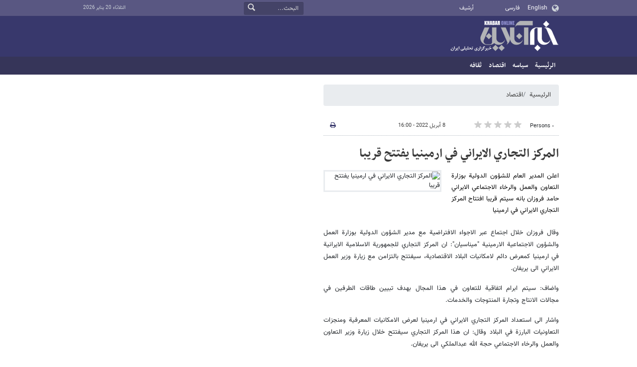

--- FILE ---
content_type: text/html;charset=UTF-8
request_url: https://arabic.khabaronline.ir/news/192190/%D8%A7%D9%84%D9%85%D8%B1%D9%83%D8%B2-%D8%A7%D9%84%D8%AA%D8%AC%D8%A7%D8%B1%D9%8A-%D8%A7%D9%84%D8%A7%D9%8A%D8%B1%D8%A7%D9%86%D9%8A-%D9%81%D9%8A-%D8%A7%D8%B1%D9%85%D9%8A%D9%86%D9%8A%D8%A7-%D9%8A%D9%81%D8%AA%D8%AA%D8%AD-%D9%82%D8%B1%D9%8A%D8%A8%D8%A7
body_size: 7220
content:
<!DOCTYPE html>
<html lang="ar" dir="rtl" xmlns="http://www.w3.org/1999/xhtml"><head>
        <title>المركز التجاري الايراني في ارمينيا يفتتح قريبا - خبر أونلاین</title>
    <meta itemprop="inLanguage" content="ar-IQ" />
    <meta itemprop="name" name="twitter:title" property="dc.title" content="المركز التجاري الايراني في ارمينيا يفتتح قريبا" />
    <meta name="description" property="dc.description" content="اعلن المدير العام للشؤون الدولية بوزارة التعاون والعمل والرخاء الاجتماعي الايراني حامد فروزان بانه سيتم قريبا افتتاح المركز التجاري الايراني في ارمينيا" />
    <meta property="og:type" content="article" />
    <meta name="twitter:url" property="og:url" content="https://arabic.khabaronline.ir/news/192190/المركز-التجاري-الايراني-في-ارمينيا-يفتتح-قريبا" />
    <meta property="article:modified_time" content="2022-04-08T11:30:08Z" />
    <meta property="article:section" content="اقتصاد" />
    <meta name="keywords" property="article:tag" content="ارمينيا,وزارة التعاون والعمل والرخاء الاجتماعي" />
    <meta property="article:publisher" content="" />
    <meta property="nastooh:topic" content="ArabicEconomy" />
    <meta property="nastooh:subtopic" content="ArabicEconomy" />
    <meta property="nastooh:pageType" content="news" />
    <meta property="nastooh:newsType" content="خبر اقتباسی" />
    <meta property="nastooh:publishDate" content="2022-04-08" />
    <meta property="nastooh:commentCount" content="na" />
    <meta property="nastooh:keywordCount" content="2" />
    <meta property="nastooh:bodyWordCount" content="small" />
    <meta property="nastooh:code" content="192190" />
    <meta property="nastooh:nid" content="1619798" />
    <meta property="og:title" itemprop="headline" content="المركز التجاري الايراني في ارمينيا يفتتح قريبا" />
    <meta name="twitter:description" itemprop="description" property="og:description" content="اعلن المدير العام للشؤون الدولية بوزارة التعاون والعمل والرخاء الاجتماعي الايراني حامد فروزان بانه سيتم قريبا افتتاح المركز التجاري الايراني في ارمينيا" />
    <meta name="thumbnail" itemprop="thumbnailUrl" content="https://media.khabaronline.ir/d/2022/04/08/1/5682390.jpg?ts=1649417395000" />
    <meta name="twitter:image" itemprop="image" property="og:image" content="https://media.khabaronline.ir/d/2022/04/08/4/5682390.jpg?ts=1649417395000" />
    <meta itemprop="datePublished" property="article:published_time" content="2022-04-08T11:30:08Z" />
    <meta itemprop="dateModified" property="article:modified" content="2022-04-08T11:30:08Z" />
    <meta name="twitter:card" content="summary_large_image" />
    <meta name="genre" itemprop="genre" content="خبر اقتباسی" />
    <link rel="author" href="خبر أونلاین" />
        <link rel="canonical" href="https://arabic.khabaronline.ir/news/192190/المركز-التجاري-الايراني-في-ارمينيا-يفتتح-قريبا" />
    <link rel="amphtml" href="https://arabic.khabaronline.ir/amp/192190/" />
    <meta name="robots" content="max-image-preview:large" />
    <link rel="alternate" type="application/rss+xml" href="https://arabic.khabaronline.ir/rss/tp/1262" />
    <link rel="alternate" type="application/rss+xml" href="https://arabic.khabaronline.ir/rss/tp/1262" />
	<script data-schema="WebPage" type="application/ld+json">
    {"@context":"https://schema.org","@type":"NewsArticle","mainEntityOfPage":{"@type":"WebPage","@id":"https://arabic.khabaronline.ir/news/192190/المركز-التجاري-الايراني-في-ارمينيا-يفتتح-قريبا","breadcrumb":"اقتصاد"},"inLanguage":"ar","genre":"خبر اقتباسی","name":"المركز التجاري الايراني في ارمينيا يفتتح قريبا","headline":"المركز التجاري الايراني في ارمينيا يفتتح قريبا","datePublished":"2022-04-08T11:30:08Z","dateModified":"2022-04-08T11:30:08Z","author":{"@type":"Organization","name":"KhabarOnline News Agency","url":"https://arabic.khabaronline.ir"},"publisher":{"@type":"Organization","name":"KhabarOnline News Agency","url":"https://arabic.khabaronline.ir","logo":{"type":"ImageObject","width":"64","height":"64","url":"https://arabic.khabaronline.ir/resources/theme/khabaronline/img/favicon.ico"}},"thumbnailUrl":["https://media.khabaronline.ir/d/2022/04/08/1/5682390.jpg?ts=1649417395000","https://media.khabaronline.ir/d/2022/04/08/2/5682390.jpg?ts=1649417395000","https://media.khabaronline.ir/d/2022/04/08/3/5682390.jpg?ts=1649417395000","https://media.khabaronline.ir/d/2022/04/08/4/5682390.jpg?ts=1649417395000"],"description":"اعلن المدير العام للشؤون الدولية بوزارة التعاون والعمل والرخاء الاجتماعي الايراني حامد فروزان بانه سيتم قريبا افتتاح المركز التجاري الايراني في ارمينيا","url":"https://arabic.khabaronline.ir/news/192190/المركز-التجاري-الايراني-في-ارمينيا-يفتتح-قريبا","keywords":["ارمينيا","وزارة التعاون والعمل والرخاء الاجتماعي"],"timeRequired":"PT36.8S","image":["https://media.khabaronline.ir/d/2022/04/08/4/5682390.jpg?ts=1649417395000","https://media.khabaronline.ir/d/2022/04/08/3/5682390.jpg?ts=1649417395000","https://media.khabaronline.ir/d/2022/04/08/2/5682390.jpg?ts=1649417395000"]}
    </script>
    <script type="application/ld+json">
    {"@context":"https://schema.org","@type":"BreadcrumbList","itemListElement":[{"@type":"ListItem","position":1,"name":"KhabarOnline News Agency","item":"https://arabic.khabaronline.ir"},{"@type":"ListItem","position":2,"name":"اقتصاد","item":"https://arabic.khabaronline.ir/service/ArabicEconomy"},{"@type":"ListItem","position":3,"name":"المركز التجاري الايراني في ارمينيا يفتتح قريبا","item":"https://arabic.khabaronline.ir/news/192190/المركز-التجاري-الايراني-في-ارمينيا-يفتتح-قريبا"}]}
    </script>
    <meta charset="utf-8" />
    <meta http-equiv="X-UA-Compatible" content="IE=edge,chrome=1" />
    <meta http-equiv="Content-Language" content="ar" />
    <meta name="viewport" content="width=device-width, initial-scale=1.0" />

    <link rel="shortcut icon" href="/resources/theme/khabaronline/img/favicon.ico" type="image/x-icon" />
    <link rel="search" type="application/opensearchdescription+xml" title="خبر أونلاین" href="https://arabic.khabaronline.ir/opensearch.xhtml" />
    <meta property="og:site_name" content="خبر أونلاین" />
    <meta property="og:locale" content="ar_IQ" />
    <meta name="generator" content="www.nastooh.ir" />
    <meta name="language" content="ar" />
    <meta name="rating" content="General" />
    <meta name="copyright" content="© 2024 www.khabaronline.ir. All rights reserved." />
    <meta name="expires" content="never" />
    <meta name="publisher" content="KhabarOnline News Agency" />
    <meta name="dc.publisher" content="KhabarOnline News Agency" />
    <meta name="date" content="2026-01-20 T 02:57:55 +0330" />
        <link href="/resources/theme/khabaronline/css/style.css?_=20251201-5" type="text/css" rel="stylesheet" /></head>
    <body class="rtl  ">
<div id="header-ad" class="d-xs-block d-sm-block d-md-none d-lg-none">
    <div class="container">
    </div>
</div>
<header id="header">
    <div id="masthead">
        <div class="container">
            <div class="row">
                <div class="col-5 col-sm-2">
                    <ul class="languages-menu">
                        <li><a href="//english.khabaronline.ir">English</a></li>
                        <li><a href="//www.khabaronline.ir">فارسی</a></li>
                    </ul>
                </div>
                <div class="col-7 col-sm-4">
                    <ul class="nav-menu">
                        <li><a href="https://arabic.khabaronline.ir/archive"><i class="/archive"></i>أرشيف</a></li>
                    </ul>
                    
                </div>
                <div class="col-12 col-sm-2">
                    <div class="search" id="header-search">
                        <div class="close d-md-none d-lg-none" data-toggle="toggle" data-target="#header-search">×</div>
                        <form method="get" action="/search" role="form">
                            <div class="input-group">
                                <input type="text" placeholder="البحث..." value="" name="q" />
                                <button class="unstyled" type="submit"><i class="icon-search"></i></button>
                            </div>
                        </form>
                    </div>
                </div>
                <div class="col-12 col-sm-4">
                    <ul class="tools-menu">
                    </ul>
                    <div class="date">الثلاثاء 20 يناير 2026</div>
                </div>
            </div>
        </div>
    </div>
    <div class="container">
        <div class="row">
            <div class="col-12 col-sm-5 col-md-6 col-lg-6 col-xl-7">
                    <a href="/" class="logo">خبر أونلاین</a>
            </div>
            <div class="col-12 col-sm-7 col-md-6 col-lg-6 col-xl-5">
            </div>
            <div class="col-12 d-sm-none">
                <button type="button" data-toggle="come-in" data-target="#menu" class="d-sm-none btn"><i class="icon-menu"></i></button>
                <button type="button" data-toggle="toggle" data-target="#header-search" data-focus="#header-search input" class="d-sm-none btn"><i class="icon-search"></i></button>
            </div>
        </div>
    </div>
    <nav id="menu">
    <div class="container">
        <ul>
                    <li class="">
                    <a href="https://arabic.khabaronline.ir/">الرئيسية</a>
                </li>
                    <li class="">
                    <a href="https://arabic.khabaronline.ir/service/Arabicpolitics">سیاسه</a>
                </li>
                    <li class="">
                    <a href="https://arabic.khabaronline.ir/service/ArabicEconomy">اقتصاد</a>
                </li>
                    <li class="">
                    <a href="https://arabic.khabaronline.ir/service/Arabicculture">ثقافه</a>
                </li>
        </ul>
    </div>
    </nav>
</header>
    <main>
            <div class="container">
    <div id="mainbody" class="row">
        <div class="col-12 col-sm-8 col-md-6 main-content">
    <section class="box page-header no-header">
        <nav>
            <ol class="breadcrumb">
                <li class="breadcrumb-item"><a target="_blank" rel="index" href="/">الرئيسية</a></li>
                <li class="breadcrumb-item"><a target="_blank" rel="index" href="/service/ArabicEconomy" itemprop="articleSection">اقتصاد</a></li>
            </ol>
        </nav>
    </section>
    <article id="item" class="box item">
        <div class="print-header" style="display: none;">
            <div class="logo">
                <img src="/resources/theme/khabaronline/img/logo_invert.png" alt="خبر أونلاین" />
            </div>
            <div class="meta">
                <div class="barcode">
                    <img src="/barcode?text=https%3A%2F%2Farabic.khabaronline.ir%2FxhMF7&amp;c=627302879e00e16ef4ee1fa01a44ed547547b67724587543e278da0beff90e1b3769d8709b3ea330ac369eea1f2a8590ff31f8d79f52651c28924722f0db50c1" alt="https://arabic.khabaronline.ir/xhMF7" />
        			<ul>
        				<li class="url">https://arabic.khabaronline.ir/xhMF7</li>
        				<li class="date">8 أبريل 2022 - 16:00</li>
        				<li class="id">رمز الخبر <span>192190</span></li>
        				<li>
        					 <ol class="breadcrumb">
        						<li><a target="_blank" rel="index" href="/service/ArabicEconomy">اقتصاد</a></li>
        					</ol>
        				</li>
        			</ul>
                </div>
            </div>
        </div>
        <div class="item-header">
            <div class="item-nav row">
                <div class="col-6 col-sm-5">
                    <div class="rating-stars">
                        <div class="rate-count">٠ Persons</div>
                        <ul data-value="0">
                            <li class="star" data-value="1"><i class="icon-star"></i></li>
                            <li class="star" data-value="2"><i class="icon-star"></i></li>
                            <li class="star" data-value="3"><i class="icon-star"></i></li>
                            <li class="star" data-value="4"><i class="icon-star"></i></li>
                            <li class="star" data-value="5"><i class="icon-star"></i></li>
                        </ul>
                    </div>
                </div>
                <div class="col-6 col-sm-4 item-date">
                    <span>8 أبريل 2022 - 16:00</span>
                </div>
                <div class="d-none d-sm-block col-3">
                    <ul class="header-sharing">
                        
                        <li><a href="#" onclick="window.print(); return false;"><i class="icon-print"></i></a></li>
                    </ul>
                </div>
            </div>
            <div class="item-title">
                <h4 class="subtitle kicker"><a href="/news/192190/المركز-التجاري-الايراني-في-ارمينيا-يفتتح-قريبا"></a></h4>
                <h1 class="title"><a itemprop="headline" href="/news/192190/المركز-التجاري-الايراني-في-ارمينيا-يفتتح-قريبا">المركز التجاري الايراني في ارمينيا يفتتح قريبا</a></h1>
            </div>
        </div><div class="item-summary">
                <figure class="item-img">
                    <img src="https://media.khabaronline.ir/d/2022/04/08/2/5682390.jpg?ts=1649417395000" sizes="360px" loading="lazy" width="360" height="200" srcset="https://media.khabaronline.ir/d/2022/04/08/4/5682390.jpg?ts=1649417395000 1000w,https://media.khabaronline.ir/d/2022/04/08/3/5682390.jpg?ts=1649417395000 720w,https://media.khabaronline.ir/d/2022/04/08/2/5682390.jpg?ts=1649417395000 360w" alt="المركز التجاري الايراني في ارمينيا يفتتح قريبا" itemprop="image" class="" title="المركز التجاري الايراني في ارمينيا يفتتح قريبا" />
                </figure>
            <p class="summary introtext" itemprop="description">اعلن المدير العام للشؤون الدولية بوزارة التعاون والعمل والرخاء الاجتماعي الايراني حامد فروزان بانه سيتم قريبا افتتاح المركز التجاري الايراني في ارمينيا</p></div>
        <div class="item-body">
            <div class="item-text" itemprop="articleBody"><html>
 <head></head>
 <body>
  <p></p> 
  <p>وقال فروزان خلال اجتماع عبر الاجواء الافتراضية مع مدير الشؤون الدولية بوزارة العمل والشؤون الاجتماعية الارمينية "ميناسيان": ان المرکز التجاري للجمهورية الاسلامية الايرانية في ارمينيا كمعرض دائم لامكانيات البلاد الاقتصادية، سيفتتح بالتزامن مع زيارة وزير العمل الايراني الى يريفان.</p> 
  <p>واضاف: سيتم ابرام اتفاقية للتعاون في هذا المجال بهدف تبيين طاقات الطرفين في مجالات الانتاج وتجارة المنتوجات والخدمات.</p> 
  <p>واشار الى استعداد المركز التجاري الايراني في ارمينيا لعرض الامكانيات المعرفية ومنجزات التعاونيات البارزة في البلاد وقال: ان هذا المركز التجاري سيفتتح خلال زيارة وزير التعاون والعمل والرخاء الاجتماعي حجة الله عبدالملكي الى يريفان.</p> 
  <p>ونوه فروزان الى طاقات ومسؤوليات الدوائر والمنظمات والبنوك والمراكز الاقتصادية التابعة لوزارة التعاون، معلنا الاستعداد لتدشين مراكز تعليم المهارات الفنية والمهنية من قبل استذة ايرانيين وتقديم المشورة في مجالات الضمان والخدمات للمتقاعدين والمعاقين. &nbsp;</p> 
  <p>من جانبه قال مدير الشؤون الدولية بوزارة العمل والشؤون الاجتماعية الارمينية خلال هذا الاجتماع: انه نظرا لسعة نطاق وزارة التعاون والعمل والرخاء الاجتماعي الايرانية فان التعاون بين الجانبين يمكنه ان يكون مثمرا وايجابيا جدا.</p> 
  <p>واقترح "ميناسيان" تاسيس مجموعة متسقة مع اهداف الرعاية الاجتماعية لتقديم الخدمات للنساء والافرد عديمي المعيل والمعاقين وكذلك تدشين مركز للتعليم الفني والمهني في ارمينيا.</p> 
 </body>
</html>
            </div><div class="item-code">
                رمز الخبر <span>192190</span></div>
        </div>
        <div class="item-footer row">
            <div class="col-12 col-sm-6">
                <div class="item-sharing">
                    <ul>
                        <li class="fb"><a href="https://www.facebook.com/sharer.php?u=https%3A%2F%2Farabic.khabaronline.ir%2FxhMF7"><i class="icon-facebook"></i></a></li>
                        <li class="tw"><a href="https://twitter.com/intent/tweet?url=https%3A%2F%2Farabic.khabaronline.ir%2FxhMF7"><i class="icon-twitter"></i></a></li>
                        <li class="wa"><a href="whatsapp://send?text=https%3A%2F%2Farabic.khabaronline.ir%2FxhMF7" target="_blank"><i class="icon-whatsapp"></i></a></li>
                        
                        <li class="tg"><a href="tg://msg_url?url=https%3A%2F%2Farabic.khabaronline.ir%2FxhMF7"><i class="icon-telegram"></i></a></li>
                    </ul>
                </div>
            </div>
            <div class="col-12 col-sm-6">
                <div class="short-link-container">
                    <div class="form-group">
                        <i class="icon-link"></i>
                        <input type="text" class="clean" value="arabic.khabaronline.ir/xhMF7" readonly="readonly" />
                    </div>
                </div>
            </div>
        </div>
        <section class="box tags">
            <header>
                <h2>سمات</h2>
            </header>
            <div>
                <ul>
                        <li><a href="/tag/%D8%A7%D8%B1%D9%85%D9%8A%D9%86%D9%8A%D8%A7" rel="tag">ارمينيا</a></li>
                        <li><a href="/tag/%D9%88%D8%B2%D8%A7%D8%B1%D8%A9+%D8%A7%D9%84%D8%AA%D8%B9%D8%A7%D9%88%D9%86+%D9%88%D8%A7%D9%84%D8%B9%D9%85%D9%84+%D9%88%D8%A7%D9%84%D8%B1%D8%AE%D8%A7%D8%A1+%D8%A7%D9%84%D8%A7%D8%AC%D8%AA%D9%85%D8%A7%D8%B9%D9%8A" rel="tag">وزارة التعاون والعمل والرخاء الاجتماعي</a></li>
                </ul>
            </div>
        </section>

        <div class="item-boxes">
        </div>
    </article>
        <section id="news-comment"></section>
        <section class="box header-outside comment-form">
            <header><h2>تعليقك</h2></header>
            <div>
                <form enctype="application/x-www-form-urlencoded" data-url="/rest/postcomment" role="form" data-toggle="validator" method="post" name="frmNewsComment" id="frmNewsComment" data-success="تمّ ارسال تعليقك بنجاح." class="form-comment" data-error="احدث خطأ اثناء عملية ارسال تعليقك!" data-captcha-error="لم يتمّ تسجيل العبارة بشكل صحيح.">
                     <div class="comment-info">
                        <div class="alert alert-info">You are replying to: <span></span>.
                            <button type="button" class="close">× <span>Cancel Reply</span></button>
                            <blockquote></blockquote>
                        </div>
                        <div class="comment-policies">
                        </div>
                    </div> 
                    <input type="hidden" value="frmNewsComment" name="frmNewsComment" />
                    <input type="hidden" value="1619798" name="newsId" id="newsId" />
                    <input type="hidden" value="0" name="reply" />
                    <input type="hidden" value="" name="parentId" />
                    <fieldset>
                        <div class="form-group name-group">
                            <label for="userName">الاسم</label>
                            <input type="text" id="userName" name="userName" placeholder="الاسم" maxlength="50" class="form-control" data-minlength="3" data-required-msg="سجّل اسمك رجاءً." />
                        </div>
                        <div class="form-group email-group">
                            <label for="userEmail">البريد الإلكتروني</label>
                            <input type="email" placeholder="البريد الإلكتروني" class="form-control ltr" id="userEmail" name="userEmail" maxlength="80" />
                        </div>
                        <div class="form-group text-group">
                            <label for="body">تعليقك *</label>
                            <textarea maxlength="1000" placeholder="تعليقك" data-required-msg="عبّر عن رأيك رجاءً." class="form-control" required="true" id="body" name="body" rows="5"></textarea>
                        </div><div class="form-group captcha-group">
                            <div class="captcha">
                                <input id="captchaKey" name="captchaKey" value="3dced45d26bea6c8bd1d4c5757b388613c5f7cf99ec77d36d72b0585e97965d946c5aee56efc5086be93bd12f69b29c3ca9bcb02d64fa621e0734648ebcd94369bbe748c4d001142f08b66467a4621d73cd68a691d374fdd837e84af54662a63" type="hidden" />
                                <label for="number"><i class="req">*</i> سجل نتيجة العبارة في الخانة المقابلة </label>
                                <div class="ltr">
                                    <div class="captcha-image d-inline-block">8 + 2 =
                                    </div>
                                    <div class="captcha-input d-inline-block">
                                        <input type="number" name="captchaText" id="captchaText" required="required" data-required-msg="سجّل نتيجة العبارة رجاءً." />
                                    </div>
                                </div>
                            </div></div>
                        <div class="form-group submit-group">
                            <button class="btn btn-default" id="btnSave">ارسل</button>
                            <div class="msg"></div>
                        </div>
                    </fieldset>
                </form>
            </div>
        </section>
        </div>
        <div class="col-12 col-sm-4 col-md-3">
        </div>
        <aside id="ads-container" class="col-12 col-sm-4 col-md-3 sidebar">
        </aside>
    </div>
            </div>
        
    </main>
    <footer id="footer">
        <div class="container">
            
            <div class="responsive-tools row">
                <div class="col-12">
                    <div class="toggle-versions">
                        <a id="desktop-version" href="#" class="btn btn-info d-inline-block d-md-none">نسخة الحاسوب</a>
                        <a id="mobile-version" href="#" class="btn btn-info d-none d-md-inline-block">نسخه الجوال</a>
                    </div>
                </div>
            </div>
        </div>
        <div id="copyright">
            <div class="container">
                <div class="row">
                    <div class="col-12 col-lg-6">
                        <div id="footer-logo">
                            <a href="/">
                                <img src="/resources/theme/khabaronline/img/logo_invert.png" alt="" />
                            </a>
                        </div>
                    </div>
                    <div class="col-12 col-lg-6">
                        
                        
                        <p class="copyright-text">Copyright © 2024 KhabarOnline News Agancy, All rights reserved.</p>
                        <div class="poweredby">
                            <a title="Nastooh Saba Newsroom" target="_blank" href="http://www.nastooh.ir">
                                <img src="/resources/theme/khabaronline/img/nastooh-logo.png" width="36" height="14" alt="Nastooh Saba Newsroom" />
                            </a>

                        </div>
                    </div>
                </div>
            </div>
        </div>
    </footer>
	<script src="/resources/theme/global/js/vendor/jquery-3.6.3.min.js"></script>
    
    <script src="/resources/theme/global/js/plyr/plyr.min.js"></script>
    <script src="/resources/theme/global/js/vendor/slick.min.js"></script>
    <script src="/resources/theme/global/js/global-2.1.min.js?_=20251126"></script>
    <script src="/resources/theme/khabaronline/js/main.min.js?_=20251201-2"></script><!-- Google tag (gtag.js) -->
<script async src="https://www.googletagmanager.com/gtag/js?id=G-5YE0SKP4DD"></script>
<script>
  window.dataLayer = window.dataLayer || [];
  function gtag(){dataLayer.push(arguments);}
  gtag('js', new Date());

  gtag('config', 'G-5YE0SKP4DD');
</script>







<meta property="nastooh:vasturl" content="https://tavoos.net/services/vast/9iXmQKKb-Fb7S-b4vH-9MWq-nTKyU6HG81hL/2136"/>




    </body>
</html>